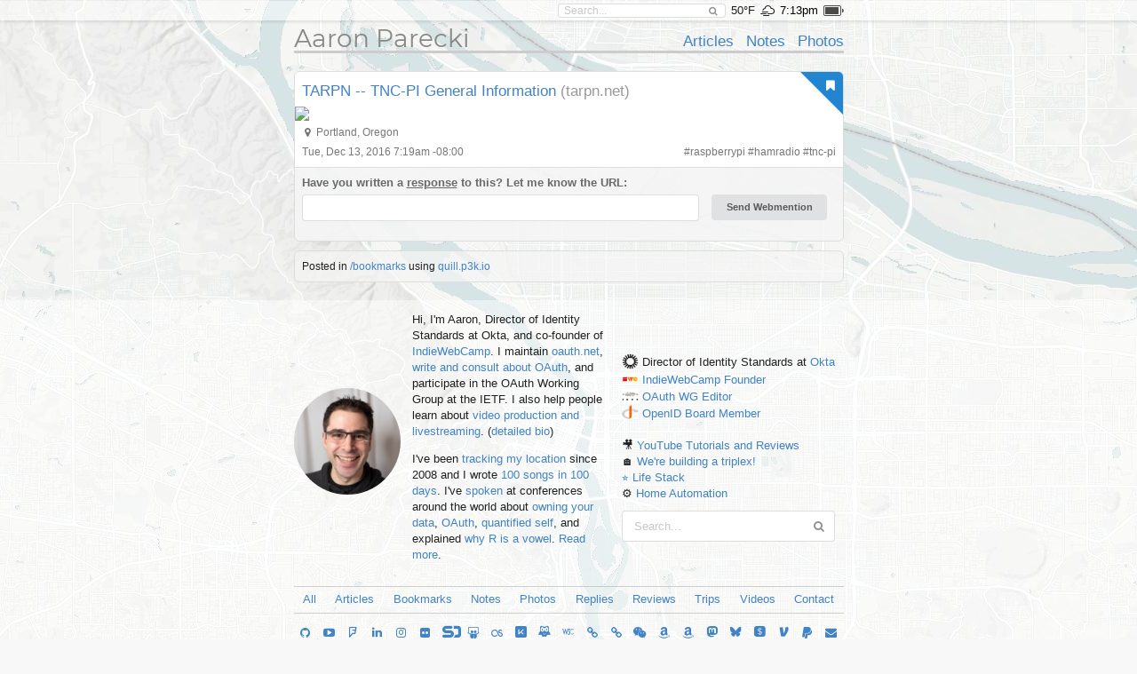

--- FILE ---
content_type: text/html; charset=UTF-8
request_url: https://aaronparecki.com/2016/12/13/5/
body_size: 16707
content:
<!doctype html>
<html>
  <head>
    <meta charset="utf-8">
    <meta name="viewport" content="width=device-width, initial-scale=1">
    <title>TARPN -- TNC-PI General Information &bull; Aaron Parecki</title>
    
  <link rel="alternate" type="application/mf2+json" href="https://aaronparecki.com/2016/12/13/5.json" />
  <link rel="alternate" type="application/jf2+json" href="https://aaronparecki.com/2016/12/13/5.jf2" />
  <link rel="alternate" type="application/activity+json" href="https://aaronparecki.com/2016/12/13/5.as2" />

  <meta property="og:url"                content="https://aaronparecki.com/2016/12/13/5/" />
  <meta property="og:type"               content="website" />
  <meta property="og:title"              content="TARPN -- TNC-PI General Information" />
  <meta property="og:description"        content="" />
    <meta property="og:image"              content="https://aaronparecki.com/img/620x0,q30,sDrFUvaRb1lTWtZiF-it7cXdBQiUCrsaUTBhShHelghY=/https://media.aaronpk.com/file-20161213073012-5446.txt" />
    <meta property="og:site_name"          content="Aaron Parecki" />

    
    <link rel="webmention" href="https://webmention.io/aaronpk/webmention">

    <script src="/assets/jquery-1.12.0.min.js"></script>
    <script src="/semantic/2.2.6/semantic.min.js"></script>
    <script src="/assets/featherlight-1.5.0/featherlight.min.js"></script>

    <link rel="stylesheet" type="text/css" href="/assets/font.css">

    <link rel="stylesheet" type="text/css" href="/semantic/2.2.6/semantic.min.css">
    <link rel="stylesheet" href="/assets/icomoon/style.css">
    <link rel="stylesheet" href="/assets/weather-icons/css/weather-icons.css">
    <link rel="stylesheet" href="/assets/featherlight-1.5.0/featherlight.min.css">


    <!--
    <script src="/assets/screensaver.js"></script>
    <link rel="stylesheet" href="/assets/screensaver.css">
    -->

    <link rel="stylesheet" href="/assets/admin.2.css">
    <link rel="stylesheet" href="/assets/pulse.css">
    <link rel="stylesheet" href="/assets/styles.8.css">
    <link rel="stylesheet" href="/site/styles.2.css">
    <link rel="stylesheet" href="/assets/carbon.css">


    <link rel="stylesheet" href="/assets/story.css">

    
    <link rel="openid.delegate" href="https://aaronparecki.com/">
    <link rel="openid.server" href="https://indieauth.com/openid">


  </head>
  <body>

  	
    <div class="sticky-footer-content">
      <div class="top-bar ">
        <div class="ui container">
          <form action="/search" method="get" class="search item">
            <div class="ui icon input">
              <input type="text" name="q" placeholder="Search..." value="">
              <i class="search icon"></i>
            </div>
          </form>
                      <span class="item">50&deg;F</span>
            <span class="weather item">
              <i class="wi wi-owm-803" title="broken clouds in Portland"></i>
            </span>
                                <span class="time item"></span>
                                <span class="battery item"></span>
                    <div id="logged-in-menu">
                      </div>
        </div>
      </div>
              <div class="ui container">
        <div class="site-header">
  <div class="align-bottom">

    <div class="left">
      <h1><a href="/">Aaron Parecki</a></h1>
    </div>

    <div class="right">
      <ul>
                  <li><a href="/articles">Articles</a></li>
                  <li><a href="/notes">Notes</a></li>
                  <li><a href="/photos">Photos</a></li>
              </ul>
    </div>

  </div>
</div>
        <div class="post-list permalink">
  <ul>
    <li class="h-entry post-entry post-type-bookmark    post  has-responses " id="post-id-28596">


      <div style="" class="content-area   has-responses   has-name">
          <div class="ui blue right corner label"><i class="ui bookmark icon"></i></div>
    <div class="pad">
      <div class="post-text">
        <span class="p-name"><a href="http://tarpn.net/t/tncpi/tncpi.html" class="u-bookmark-of h-cite">TARPN -- TNC-PI General Information</a></span>
        <span class="bookmark-host">(tarpn.net)</span>
      </div>
          </div>
    <a href="https://aaronparecki.com/2016/12/13/5/"><img src="/img/1240x,q60,sNs2Sd6uLk22aHlYlK9BDu_lmMt88iMwsbGbk3n1FML0=/https://media.aaronpk.com/file-20161213073012-5446.txt" class="u-photo post-img photo"></a>
  
        <div class="metaline pad">
  <i class="marker icon"></i>
      <span class="p-location h-adr">
            <span class="p-locality">Portland</span>,
        <span class="p-region">Oregon</span>
      </span>
  </div>
        
      <div class="metaline pad">
      <a href="https://aaronparecki.com/2016/12/13/5/" class="u-url">
      <time class="dt-published" datetime="2016-12-13T07:19:04-08:00">
        Tue, Dec 13, 2016 7:19am -08:00
      </time>
    </a>
          <span class="right">
                        #<a href="/tag/raspberrypi" class="p-category">raspberrypi</a>
                  #<a href="/tag/hamradio" class="p-category">hamradio</a>
                  #<a href="/tag/tnc-pi" class="p-category">tnc-pi</a>
                      
                </span>
  </div>
<a class="u-author" href="/"></a>
      
  <div style="clear:both;"></div>
</div>
  <div class="responses" id="responses">
  
  
  
    <form class="webmention-form ui form" action="https://webmention.io/aaronpk/webmention" method="post">
    <div class="fields">
      <div class="twelve wide field">
        <label>Have you written a <a href="https://indieweb.org/responses">response</a> to this? Let me know the URL:</label>
        <input type="url" name="source" class="url">
      </div>
      <div class="four wide field">
        <label>&nbsp;</label>
        <input type="submit" class="ui submit button" value="Send Webmention">
      </div>
    </div>
    <div class="status hidden">
      <div class="ui message"></div>
    </div>
    <input type="hidden" name="target" value="https://aaronparecki.com/2016/12/13/5/">
  </form>
  
  
  
  
  
</div>
      </li>
  
    
  </ul>

    <div class="additional-info">
          Posted in
              <a href="/bookmarks" class="u-p3k-channel">/bookmarks</a>
                     using
      <a href="https://quill.p3k.io/">quill.p3k.io</a>
          </div>
  
</div>
        </div>
          </div>

    <footer class="sticky-footer">
              <div class="subfooter">
          <div class="ui container h-card">
  <div class="about">
    <div class="image"><a href="/" class="u-url u-uid"><img src="/images/profile.jpg" class="u-photo"></a></div>
    <div class="bio">
      <div class="p-note">
        <p>Hi, I'm <span class="p-name">Aaron<span style="display:none;"> Parecki</span></span>, Director of Identity Standards at Okta, and co-founder of
<a href="https://indieweb.org/">IndieWebCamp</a>.
I maintain <a href="https://oauth.net/">oauth.net</a>, <a href="/oauth/">write and consult about OAuth</a>, and
participate in the OAuth Working Group at the IETF. I also help people learn about <a href="https://aaronpk.tv">video production and livestreaming</a>. (<a href="/bio/">detailed bio</a>)</p>

<p>I've been <a href="/gps/">tracking my location</a> since 2008 and I wrote <a href="https://100.aaronparecki.com/">100 songs in 100 days</a>.
I've <a href="/presentations">spoken</a> at conferences around the world about
<a href="/presentations?tag=indieweb">owning your data</a>,
<a href="/oauth/">OAuth</a>,
<a href="/presentations?tag=quantifiedself">quantified self</a>,
and explained <a href="https://www.youtube.com/watch?v=FGVJ0eXTRpw">why R is a vowel</a>. <a href="/about">Read more</a>.</p> <time class="dt-bday" datetime="--12-28"></time>

<data class="p-street-address" value="PO Box 12433"></data>
<data class="p-locality" value="Portland"></data>
<data class="p-region" value="Oregon"></data>
<data class="p-country-name" value="USA"></data>
<data class="p-postal-code" value="97212"></data>      </div>
    </div>
    <div class="right">
      <div class="orgs">
        <ul>
            <li class="p-org h-card">
              <img src="/images/okta.png" alt="" class="u-photo">
              <span class="p-role">Director of Identity Standards</span> at <a href="https://www.okta.com/" class="u-url">
                <span class="p-name">Okta</span>
              </a> 
            </li>
            <li class="p-org h-card">
              <img src="/images/indiewebcamp.png" alt="" class="u-photo">
              <a href="https://indieweb.org/" class="u-url">
                <span class="p-name">IndieWebCamp</span>
              </a> 
              <a class="p-role" href="https://indieweb.org/founders">Founder</a>
            </li>
            <li class="p-org h-card">
              <img src="/images/ietf.ico" alt="" class="u-photo">
              <a href="https://oauth.net" class="u-url">
                <span class="p-name">OAuth WG</span>
              </a> 
              <a class="p-role" href="/oauth/">Editor</a>
            </li>
            <li class="p-org h-card">
              <img src="/images/openid.png" alt="" class="u-photo">
              <a href="https://openid.net" class="u-url">
                <span class="p-name">OpenID</span>
              </a> 
              <a class="p-role" href="/oauth/">Board Member</a>
            </li>

<!--
            <li class="p-org h-card">
              <img src="/images/w3c.png" alt="" class="u-photo">
              <a href="https://www.w3.org/" class="u-url">
                <span class="p-name">W3C</span>
              </a> 
              <a class="p-role" href="/w3c/">Editor</a>
            </li>
-->
            <li><br></li>
            <!--
            <li><img src="/images/spotify.ico" alt=""> <a href="/sunshine-indie-pop/">Sunshine Indie Pop</a></li>
            <li>
              <img src="/images/microphone.png" alt="">
              <a class="p-callsign u-url" href="https://w7apk.com">W7APK</a>
            </li>
            -->
            <li>🎥 <a href="https://youtube.com/aaronpk">YouTube Tutorials and Reviews</a></li>
            <li>🏠 <a href="https://www.youtube.com/@TheHouseFilesPDX">We're building a triplex!</li>
            <li>⭐️ <a href="https://aaronparecki.com/life-stack/">Life Stack</a></li>
            <li>⚙️ <a href="https://aaronparecki.com/home-automation/">Home Automation</a></li>
          </ul>

<link rel="pgpkey" href="/key.txt">
<link rel="me" href="sms:+15035678642">
<link rel="me" href="https://micro.blog/aaronpk">      </div>
      <div class="search">
        <form action="/search" method="get">
          <div class="ui fluid icon input">
            <input type="text" name="q" placeholder="Search..." value="">
            <i class="search icon"></i>
          </div>
        </form>
      </div>
    </div>
  </div>
  <div class="channels">
    <ul class="footer-links">
              <li><a href="/all">All</a></li>
              <li><a href="/articles">Articles</a></li>
              <li><a href="/bookmarks">Bookmarks</a></li>
              <li><a href="/notes">Notes</a></li>
              <li><a href="/photos">Photos</a></li>
              <li><a href="/replies">Replies</a></li>
              <li><a href="/reviews">Reviews</a></li>
              <li><a href="/trips">Trips</a></li>
              <li><a href="/videos">Videos</a></li>
            <li><a href="/contact">Contact</a></li>
    </ul>
  </div>
    <div class="elsewhere">
    <ul class="footer-links">
              <li><a href="https://github.com/aaronpk" rel=""><i class="github icon"></i></a></li>
              <li><a href="https://youtube.com/aaronpk" rel=""><i class="youtube play icon"></i></a></li>
              <li><a href="http://foursquare.com/aaronpk" rel=""><i class="foursquare icon"></i></a></li>
              <li><a href="http://www.linkedin.com/in/aaronparecki" rel=""><i class="linkedin icon"></i></a></li>
              <li><a href="https://instagram.com/aaronpk_tv" rel=""><i class="instagram icon"></i></a></li>
              <li><a href="http://flickr.com/aaronpk" rel=""><i class="flickr icon"></i></a></li>
              <li><a href="https://speakerdeck.com/aaronpk" rel=""><i class="icon-speakerdeck icon"></i></a></li>
              <li><a href="http://www.slideshare.net/aaronpk" rel=""><i class="slideshare icon"></i></a></li>
              <li><a href="http://www.last.fm/user/aaron_pk" rel=""><i class="lastfm icon"></i></a></li>
              <li><a href="https://kit.co/aaronpk" rel=""><i class="icon-kit-co icon"></i></a></li>
              <li><a href="https://www.duolingo.com/profile/aaronpk" rel=""><i class="icon-duolingo icon"></i></a></li>
              <li><a href="https://www.w3.org/users/59996" rel=""><i class="icon-w3c icon"></i></a></li>
              <li><a href="https://en.wikipedia.org/wiki/User:Aaronpk" rel=""><i class="linkify icon"></i></a></li>
              <li><a href="https://codeberg.org/aaronpk" rel=""><i class="linkify icon"></i></a></li>
              <li><a href="https://u.wechat.com/kKChiO-sSbgJQFf0UJrpHhE" rel=""><i class="wechat icon"></i></a></li>
              <li><a href="https://www.amazon.com/shop/aaronparecki" rel=""><i class="amazon icon"></i></a></li>
              <li><a href="https://www.amazon.com/gp/profile/amzn1.account.AHJ2OJ7NXSYM23FDDEDVZV2UR4MA" rel=""><i class="amazon icon"></i></a></li>
              <li><a href="https://aaronparecki.com/aaronpk" rel=""><i class="icon-mastodon icon"></i></a></li>
              <li><a href="https://bsky.app/profile/aaronpk.com" rel=""><i class="icon-bluesky icon"></i></a></li>
              <li><a href="https://cash.me/$aaronpk" rel=""><i class="icon-squarecash icon"></i></a></li>
              <li><a href="https://venmo.com/aaronpk" rel=""><i class="icon-venmo icon"></i></a></li>
              <li><a href="https://paypal.me/apk" rel=""><i class="paypal icon"></i></a></li>
              <li><a href="mailto:aaron@parecki.com" rel=""><i class="mail icon"></i></a></li>
          </ul>
  </div>
</div>
        </div>
      
      <div class="footer">
        <a href="/login" class="hidden-login"></a>
        <div>
          <span>&copy; 1999-2026 by Aaron Parecki.</span>
          <span>Powered by <a href="https://indieweb.org/p3k">p3k</a>.</span>
          <span>This site supports <a href="https://webmention.net/">Webmention</a>.</span>
        </div>
        <div>
          <span>Except where otherwise noted, text content on this site is licensed
            under a <a href="http://creativecommons.org/licenses/by/3.0/" rel="license">Creative Commons Attribution 3.0 License</a>.</span>
        </div>
        <div class="badges" style="padding-top: 8px;">
          <a href="https://indieweb.org/"><img src="/assets/badges/indieweb.png" width="80" height="15" alt="IndieWebCamp" style="image-rendering: pixelated;"></a>
          <a href="http://microformats.org/"><img src="/assets/badges/microformats.png" width="80" height="15" alt="Microformats" style="image-rendering: pixelated;"></a>
          <a href="https://indieweb.org/Webmention"><img src="/assets/badges/webmention.png" width="80" height="15" alt="Webmention" style="image-rendering: pixelated;"></a>
          <img src="/assets/badges/w3c-valid-html.png" width="80" height="15" alt="W3C HTML5" style="image-rendering: pixelated;">
          <a href="http://creativecommons.org/licenses/by/3.0/"><img src="/assets/badges/cc-commons.png" width="80" height="15" alt="Creative Commons" style="image-rendering: pixelated;"></a>
        </div>
              </div>
    </footer>

    <input type="hidden" id="permalink" value="https://aaronparecki.com/2016/12/13/5/">
        
    <div id="wechat-modal" class="hidden">
      <div class="contents">
        <div class="text">WeChat ID<br>aaronpk_tv</div>
        <div class="img"><img src="/images/wechat.jpg"></div>
      </div>
    </div>
        
    <script src="/assets/photo-albums/justified-layout.js"></script>
    <script src="/assets/photo-albums/photo-layout.js"></script>
    <script src="/assets/js-cookie.js"></script>
    <script src="/assets/story.js" async></script>

    <script src="/assets/script.js"></script>
    <script src="/assets/webmention.js"></script>
    
    
    <script src="/assets/admin.js"></script>

    <script>
      // Lolz. https://www.youtube.com/watch?v=EZpdEljk5dY
      // thanks seblog.nl!
      let photo = document.querySelector('.about .image img')
      if(photo) {
        window.addEventListener('deviceorientation', (e) => {
          let tiltLR = e.gamma; let tiltFB = e.beta;
          photo.style.transform = `rotate(${tiltLR * -1}deg)`
        })
      }
    </script>

        <script src="https://cdn.usefathom.com/script.js" site="JGWUQUCN" defer></script>
    
  </body>
</html>


--- FILE ---
content_type: application/javascript
request_url: https://aaronparecki.com/assets/photo-albums/photo-layout.js
body_size: 6273
content:
(function() {

var maxHeight = 220;
var margin = 4;

var images;
var dimensions = {};
var containerWidth;

document.addEventListener("DOMContentLoaded", function(event) { 

  debugLayoutMessage("DOMContentLoaded");

  images = document.querySelectorAll(".photo-album img");
  for(var i=0; i<images.length; i++) {
    if(!images[i].complete) {
      images[i].addEventListener("load", imageFinishedLoading);
    }
  }
  startLayout();

});

var lastContainerWidth = null;

// This prevents the layout loop from running continuously while the window is being resized
var resizeTimer = null;
window.onresize = function() {
  if(resizeTimer != null) {
    clearTimeout(resizeTimer);
  }
  resizeTimer = setTimeout(startLayout, 50);
}

var waitingFor = null;
var waitingForIndex = 0;

var currentRowWidth = 0;
var currentRowImages = [];

function debugLayoutMessage(msg) {
  // console.log(msg);
}

function startLayout() {
  if(document.getElementsByClassName('photo-album').length > 0) {
    containerWidth = lastContainerWidth = document.getElementsByClassName('photo-album')[0].clientWidth;
    currentRowImages = [];
    currentRowWidth = 0;
    waitingFor = null;
    waitingForIndex = 0;
    continueLayout();
  }
}

function continueLayout() {

  debugLayoutMessage("images.length = " + images.length);
  debugLayoutMessage("query length = " + document.querySelectorAll(".photo-album img").length);
  debugLayoutMessage("Continuing layout. We were previously waiting for "+waitingForIndex+"/"+images.length+" to load");

  // Start at the previous image that had not been loaded yet
  for(var i=waitingForIndex; i<images.length; i++) {
    // Start layout out images until the next unloaded image is reached
    if(images[i].complete) {
      debugLayoutMessage("Image "+i+" loaded");
      layOutImageNumber(i);
    } else {
      debugLayoutMessage("Image "+i+" is not yet loaded. Blocking on it.");
      waitingForIndex = i;
      waitingFor = images[i];
      return;
    }
  }

  // If there are any images left in the current row, resize them now

  // Allow the last row to be any height in order to fill the width
  if(currentRowImages.length > 0) {
    debugLayoutMessage("Finishing up the last row");
    var rowWidth = 0;
    for(var i=0; i<currentRowImages.length; i++) {
      rowWidth += currentRowImages[i].clientWidth;
    }
    var scale = (containerWidth - (margin * (currentRowImages.length+1))) / rowWidth;
    // Check if scaling any of the images would result in a super tall row
    var fillWidth = true;
    for(var i=0; i<currentRowImages.length; i++) {
      if(Math.floor(scale * currentRowImages[i].clientHeight) > maxHeight * 1.2) {
        fillWidth = false;
      }
    }
    if(fillWidth) {
      for(var i=0; i<currentRowImages.length; i++) {
        var w = Math.floor(scale * currentRowImages[i].clientWidth);
        var h = Math.floor(scale * currentRowImages[i].clientHeight);
        debugLayoutMessage("w: "+w+" h: "+h);
        setImageDimensions(currentRowImages[i], w, h);
      }
    } else {
      // Use the max height as the target
      if(currentRowImages.length > 0) {
        debugLayoutMessage("Finishing up the last row");
        for(var i=0; i<currentRowImages.length; i++) {
          var w = Math.floor(maxHeight * (currentRowImages[i].naturalWidth / currentRowImages[i].naturalHeight));
          debugLayoutMessage("w: "+w+" h: "+maxHeight);
          setImageDimensions(currentRowImages[i], w, maxHeight);
        }
      }
    }
  } else {
    debugLayoutMessage("currentRowImages.length = "+currentRowImages.length);
  }

  debugLayoutMessage("Layout complete");
}

function imageFinishedLoading(evt) {
  // If the image that finished loading was the one we were waiting for, continue laying out images
  if(evt.target == waitingFor) {
    debugLayoutMessage("The image we were waiting for finished loading");
    continueLayout();
  }
}

function calculateHeightOfCurrentRow() {
  // Calculate the height of the row if all the current images were rendered in the row
  var availableWidth = containerWidth - ((currentRowImages.length+1) * margin);
  var aspect = 0;
  for(var i=0; i<currentRowImages.length; i++) {
    aspect += parseInt(currentRowImages[i].naturalWidth) / parseInt(currentRowImages[i].naturalHeight);
  }
  debugLayoutMessage("Aspect of this row: "+aspect+ " Height: "+(availableWidth / aspect));
  return availableWidth / aspect;
}

function setImageDimensions(img, w, h) {
  img.removeAttribute("height");
  img.setAttribute("style", "height:"+h+"px; width:"+w+"px");
  img.calculatedWidth = w;
  img.calculatedHeight = h;
}

function layOutImageNumber(n) {
  var img = images[n];
  var iw = img.naturalWidth;
  var ih = img.naturalHeight;

  // Add this image to the row
  debugLayoutMessage("Adding image "+n+" to the current row");
  currentRowImages.push(img);

  var rowHeight = calculateHeightOfCurrentRow();
  // If the current row is under the max height, set the dimensions of the images in the row
  if(rowHeight < maxHeight) {
    debugLayoutMessage("Row height ("+rowHeight+") is under max height ("+maxHeight+")");
    debugLayoutMessage("Setting the heights for the current row");

    for(var i=0; i<currentRowImages.length; i++) {
      var w = currentRowImages[i].naturalWidth;
      var h = currentRowImages[i].naturalHeight;

      var newH = Math.floor(rowHeight);
      var newW = Math.floor(newH * (w / h));
      debugLayoutMessage("img: "+i+" w:"+newW+" h:"+newH);

      setImageDimensions(currentRowImages[i], newW, newH);
    }

    // Since we used the floor of the scaled result, we might need to add back a few pixels to make the spacing work
    var rowWidth = margin * (currentRowImages.length + 1);
    for(var i=0; i<currentRowImages.length; i++) {
      rowWidth += currentRowImages[i].calculatedWidth;
    }
    debugLayoutMessage("This row calculated to be "+rowWidth);
    if(rowWidth < containerWidth) {
      var extraSpace = containerWidth - rowWidth;
      var pos = 0;
      while(extraSpace > 0) {
        setImageDimensions(currentRowImages[pos], currentRowImages[pos].calculatedWidth+1, currentRowImages[pos].calculatedHeight);
        pos = (pos + 1) % currentRowImages.length;
        extraSpace--;
      }
    }

    // Then start a new row
    debugLayoutMessage("Starting a new row");
    currentRowImages = [];
    currentRowWidth = margin;

  }

}

})();
